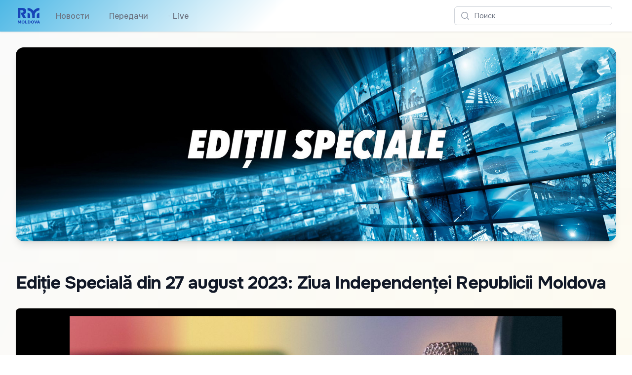

--- FILE ---
content_type: text/css
request_url: https://radiomoldova.md/css/site.css?v=fDMRr5lzNogYE1Al_9YiBxsDw_pcPB_a_lfntYYsiZQ
body_size: -123
content:
@keyframes flickerAnimation {
    0% {
        opacity: 1;
    }

    50% {
        opacity: 0;
    }

    100% {
        opacity: 1;
    }
}

@-o-keyframes flickerAnimation {
    0% {
        opacity: 1;
    }

    50% {
        opacity: 0;
    }

    100% {
        opacity: 1;
    }
}

@-moz-keyframes flickerAnimation {
    0% {
        opacity: 1;
    }

    50% {
        opacity: 0;
    }

    100% {
        opacity: 1;
    }
}

@-webkit-keyframes flickerAnimation {
    0% {
        opacity: 1;
    }

    50% {
        opacity: 0;
    }

    100% {
        opacity: 1;
    }
}

.animate-flicker {
    -webkit-animation: flickerAnimation 2s infinite;
    -moz-animation: flickerAnimation 2s infinite;
    -o-animation: flickerAnimation 2s infinite;
    animation: flickerAnimation 2s infinite;
}

.gradientanim {
    background: linear-gradient(-45deg, #ffffff, #ffffff, #71C8E9, #ffffff, #ffffff, #ffffff, #15A1DD, #ffffff);
    background-size: 400% 400%;
    animation: gradient 60s ease infinite;
}

.gradientanimmuzical {
    background: linear-gradient(-45deg, #ffffff, #ffffff, #AD65BC, #ffffff, #ffffff, #ffffff, #e69df5, #ffffff);
    background-size: 400% 400%;
    animation: gradient 60s ease infinite;
}

.gradientanimtineret {
    background: linear-gradient(-45deg, #ffffff, #ffffff, #309379, #ffffff, #ffffff, #ffffff, #46d4af, #ffffff);
    background-size: 400% 400%;
    animation: gradient 60s ease infinite;
}

.gradientanimcomrat {
    background: linear-gradient(-45deg, #ffffff, #ffffff, #ff6a00, #ffffff, #ffffff, #ffffff, #fdc043, #ffffff);
    background-size: 400% 400%;
    animation: gradient 60s ease infinite;
}

@keyframes gradient {
    0% {
        background-position: 0% 50%;
    }

    50% {
        background-position: 100% 50%;
    }

    100% {
        background-position: 0% 50%;
    }
}